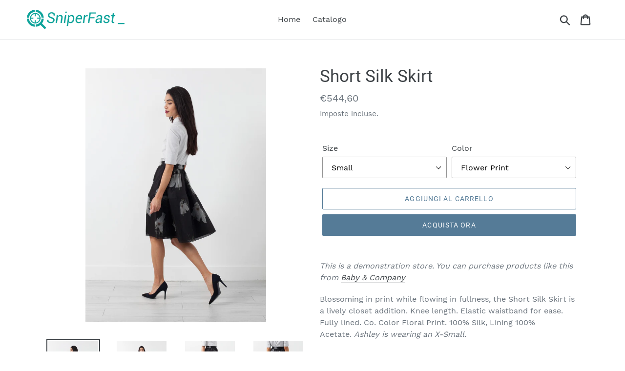

--- FILE ---
content_type: text/html; charset=utf-8
request_url: https://demo-sfy.sniperfast.com/products/short-silk-skirt-in-flower-print
body_size: 17534
content:
<!doctype html>
<html class="no-js" lang="it">
<head>
  <meta charset="utf-8">
  <meta http-equiv="X-UA-Compatible" content="IE=edge,chrome=1">
  <meta name="viewport" content="width=device-width,initial-scale=1">
  <meta name="theme-color" content="#557b97">
  <link rel="canonical" href="https://demo-sfy.sniperfast.com/products/short-silk-skirt-in-flower-print"><title>Short Silk Skirt
&ndash; Demo SniperFast</title><meta name="description" content="This is a demonstration store. You can purchase products like this from Baby &amp;amp; CompanyBlossoming in print while flowing in fullness, the Short Silk Skirt is a lively closet addition. Knee length. Elastic waistband for ease. Fully lined. Co. Color Floral Print. 100% Silk, Lining 100% Acetate. Ashley is wearing an X-"><!-- /snippets/social-meta-tags.liquid -->




<meta property="og:site_name" content="Demo SniperFast">
<meta property="og:url" content="https://demo-sfy.sniperfast.com/products/short-silk-skirt-in-flower-print">
<meta property="og:title" content="Short Silk Skirt">
<meta property="og:type" content="product">
<meta property="og:description" content="This is a demonstration store. You can purchase products like this from Baby &amp;amp; CompanyBlossoming in print while flowing in fullness, the Short Silk Skirt is a lively closet addition. Knee length. Elastic waistband for ease. Fully lined. Co. Color Floral Print. 100% Silk, Lining 100% Acetate. Ashley is wearing an X-">

  <meta property="og:price:amount" content="544,60">
  <meta property="og:price:currency" content="EUR">

<meta property="og:image" content="http://demo-sfy.sniperfast.com/cdn/shop/products/2015-02-26_Ashley_Look_28_20557_7170_1200x1200.jpg?v=1575455268"><meta property="og:image" content="http://demo-sfy.sniperfast.com/cdn/shop/products/2015-02-26_Ashley_Look_28_20557_7166_1200x1200.jpg?v=1575455268"><meta property="og:image" content="http://demo-sfy.sniperfast.com/cdn/shop/products/2015-02-26_Ashley_Look_28_20557_7173_1200x1200.jpg?v=1575455268">
<meta property="og:image:secure_url" content="https://demo-sfy.sniperfast.com/cdn/shop/products/2015-02-26_Ashley_Look_28_20557_7170_1200x1200.jpg?v=1575455268"><meta property="og:image:secure_url" content="https://demo-sfy.sniperfast.com/cdn/shop/products/2015-02-26_Ashley_Look_28_20557_7166_1200x1200.jpg?v=1575455268"><meta property="og:image:secure_url" content="https://demo-sfy.sniperfast.com/cdn/shop/products/2015-02-26_Ashley_Look_28_20557_7173_1200x1200.jpg?v=1575455268">


<meta name="twitter:card" content="summary_large_image">
<meta name="twitter:title" content="Short Silk Skirt">
<meta name="twitter:description" content="This is a demonstration store. You can purchase products like this from Baby &amp;amp; CompanyBlossoming in print while flowing in fullness, the Short Silk Skirt is a lively closet addition. Knee length. Elastic waistband for ease. Fully lined. Co. Color Floral Print. 100% Silk, Lining 100% Acetate. Ashley is wearing an X-">


  <link href="//demo-sfy.sniperfast.com/cdn/shop/t/1/assets/theme.scss.css?v=92923299856972741891748076927" rel="stylesheet" type="text/css" media="all" />

  <script>
    var theme = {
      strings: {
        addToCart: "Aggiungi al carrello",
        soldOut: "Esaurito",
        unavailable: "Non disponibile",
        regularPrice: "Prezzo di listino",
        sale: "In Offerta",
        showMore: "Mostra di più",
        showLess: "Mostra di meno",
        addressError: "Errore durante la ricerca dell\u0026#39;indirizzo",
        addressNoResults: "La ricerca non ha prodotto alcun risultato per quell’indirizzo",
        addressQueryLimit: "Hai superato il limite di utilizzo dell'API di Google. Considera l’aggiornamento a un \u003ca href=\"https:\/\/developers.google.com\/maps\/premium\/usage-limits\"\u003ePiano Premium\u003c\/a\u003e.",
        authError: "Si è verificato un problema di autenticazione con il tuo account di Google Maps.",
        newWindow: "Apre in una nuova finestra.",
        external: "Apre un sito esterno.",
        newWindowExternal: "Apre un sito esterno in una nuova finestra.",
        quantityMinimumMessage: "La quantità deve essere 1 o più"
      },
      moneyFormat: "€{{amount_with_comma_separator}}"
    }

    document.documentElement.className = document.documentElement.className.replace('no-js', 'js');
  </script><script src="//demo-sfy.sniperfast.com/cdn/shop/t/1/assets/lazysizes.js?v=94224023136283657951560250725" async="async"></script>
  <script src="//demo-sfy.sniperfast.com/cdn/shop/t/1/assets/vendor.js?v=12001839194546984181560250726" defer="defer"></script>
  <script src="//demo-sfy.sniperfast.com/cdn/shop/t/1/assets/theme.js?v=99281006232150938161639412894" defer="defer"></script>

  <script>window.performance && window.performance.mark && window.performance.mark('shopify.content_for_header.start');</script><meta id="shopify-digital-wallet" name="shopify-digital-wallet" content="/24826904610/digital_wallets/dialog">
<link rel="alternate" type="application/json+oembed" href="https://demo-sfy.sniperfast.com/products/short-silk-skirt-in-flower-print.oembed">
<script async="async" src="/checkouts/internal/preloads.js?locale=it-SM"></script>
<script id="shopify-features" type="application/json">{"accessToken":"ce614ca3dcc40c410e1f85db647570e7","betas":["rich-media-storefront-analytics"],"domain":"demo-sfy.sniperfast.com","predictiveSearch":true,"shopId":24826904610,"locale":"it"}</script>
<script>var Shopify = Shopify || {};
Shopify.shop = "demo-sniperfast.myshopify.com";
Shopify.locale = "it";
Shopify.currency = {"active":"EUR","rate":"1.0"};
Shopify.country = "SM";
Shopify.theme = {"name":"Debut","id":73616261154,"schema_name":"Debut","schema_version":"12.0.0","theme_store_id":796,"role":"main"};
Shopify.theme.handle = "null";
Shopify.theme.style = {"id":null,"handle":null};
Shopify.cdnHost = "demo-sfy.sniperfast.com/cdn";
Shopify.routes = Shopify.routes || {};
Shopify.routes.root = "/";</script>
<script type="module">!function(o){(o.Shopify=o.Shopify||{}).modules=!0}(window);</script>
<script>!function(o){function n(){var o=[];function n(){o.push(Array.prototype.slice.apply(arguments))}return n.q=o,n}var t=o.Shopify=o.Shopify||{};t.loadFeatures=n(),t.autoloadFeatures=n()}(window);</script>
<script id="shop-js-analytics" type="application/json">{"pageType":"product"}</script>
<script defer="defer" async type="module" src="//demo-sfy.sniperfast.com/cdn/shopifycloud/shop-js/modules/v2/client.init-shop-cart-sync_9_7-kM0p.it.esm.js"></script>
<script defer="defer" async type="module" src="//demo-sfy.sniperfast.com/cdn/shopifycloud/shop-js/modules/v2/chunk.common_DlvccoFA.esm.js"></script>
<script type="module">
  await import("//demo-sfy.sniperfast.com/cdn/shopifycloud/shop-js/modules/v2/client.init-shop-cart-sync_9_7-kM0p.it.esm.js");
await import("//demo-sfy.sniperfast.com/cdn/shopifycloud/shop-js/modules/v2/chunk.common_DlvccoFA.esm.js");

  window.Shopify.SignInWithShop?.initShopCartSync?.({"fedCMEnabled":true,"windoidEnabled":true});

</script>
<script>(function() {
  var isLoaded = false;
  function asyncLoad() {
    if (isLoaded) return;
    isLoaded = true;
    var urls = ["\/\/cdn.shopify.com\/proxy\/07cb30d99888cbf7e216dedfe8250572fa418926476d28966052bb8811c0eb8f\/cdn.sniperfast.com\/v2\/jsv\/loader.js?config=custom\/demosfysniperfastcom\/sniperfast.data.js\u0026shop=demo-sniperfast.myshopify.com\u0026sp-cache-control=cHVibGljLCBtYXgtYWdlPTkwMA","https:\/\/cdn.sniperfast.com\/v2\/jsv\/loader.js?config=custom\/demosfysniperfastcom\/sniperfast.data.js\u0026shop=demo-sniperfast.myshopify.com"];
    for (var i = 0; i < urls.length; i++) {
      var s = document.createElement('script');
      s.type = 'text/javascript';
      s.async = true;
      s.src = urls[i];
      var x = document.getElementsByTagName('script')[0];
      x.parentNode.insertBefore(s, x);
    }
  };
  if(window.attachEvent) {
    window.attachEvent('onload', asyncLoad);
  } else {
    window.addEventListener('load', asyncLoad, false);
  }
})();</script>
<script id="__st">var __st={"a":24826904610,"offset":0,"reqid":"a3278a19-4b46-49a1-8c50-4b71f0e1307f-1766550935","pageurl":"demo-sfy.sniperfast.com\/products\/short-silk-skirt-in-flower-print","u":"4273e52160cd","p":"product","rtyp":"product","rid":4308935606306};</script>
<script>window.ShopifyPaypalV4VisibilityTracking = true;</script>
<script id="captcha-bootstrap">!function(){'use strict';const t='contact',e='account',n='new_comment',o=[[t,t],['blogs',n],['comments',n],[t,'customer']],c=[[e,'customer_login'],[e,'guest_login'],[e,'recover_customer_password'],[e,'create_customer']],r=t=>t.map((([t,e])=>`form[action*='/${t}']:not([data-nocaptcha='true']) input[name='form_type'][value='${e}']`)).join(','),a=t=>()=>t?[...document.querySelectorAll(t)].map((t=>t.form)):[];function s(){const t=[...o],e=r(t);return a(e)}const i='password',u='form_key',d=['recaptcha-v3-token','g-recaptcha-response','h-captcha-response',i],f=()=>{try{return window.sessionStorage}catch{return}},m='__shopify_v',_=t=>t.elements[u];function p(t,e,n=!1){try{const o=window.sessionStorage,c=JSON.parse(o.getItem(e)),{data:r}=function(t){const{data:e,action:n}=t;return t[m]||n?{data:e,action:n}:{data:t,action:n}}(c);for(const[e,n]of Object.entries(r))t.elements[e]&&(t.elements[e].value=n);n&&o.removeItem(e)}catch(o){console.error('form repopulation failed',{error:o})}}const l='form_type',E='cptcha';function T(t){t.dataset[E]=!0}const w=window,h=w.document,L='Shopify',v='ce_forms',y='captcha';let A=!1;((t,e)=>{const n=(g='f06e6c50-85a8-45c8-87d0-21a2b65856fe',I='https://cdn.shopify.com/shopifycloud/storefront-forms-hcaptcha/ce_storefront_forms_captcha_hcaptcha.v1.5.2.iife.js',D={infoText:'Protetto da hCaptcha',privacyText:'Privacy',termsText:'Termini'},(t,e,n)=>{const o=w[L][v],c=o.bindForm;if(c)return c(t,g,e,D).then(n);var r;o.q.push([[t,g,e,D],n]),r=I,A||(h.body.append(Object.assign(h.createElement('script'),{id:'captcha-provider',async:!0,src:r})),A=!0)});var g,I,D;w[L]=w[L]||{},w[L][v]=w[L][v]||{},w[L][v].q=[],w[L][y]=w[L][y]||{},w[L][y].protect=function(t,e){n(t,void 0,e),T(t)},Object.freeze(w[L][y]),function(t,e,n,w,h,L){const[v,y,A,g]=function(t,e,n){const i=e?o:[],u=t?c:[],d=[...i,...u],f=r(d),m=r(i),_=r(d.filter((([t,e])=>n.includes(e))));return[a(f),a(m),a(_),s()]}(w,h,L),I=t=>{const e=t.target;return e instanceof HTMLFormElement?e:e&&e.form},D=t=>v().includes(t);t.addEventListener('submit',(t=>{const e=I(t);if(!e)return;const n=D(e)&&!e.dataset.hcaptchaBound&&!e.dataset.recaptchaBound,o=_(e),c=g().includes(e)&&(!o||!o.value);(n||c)&&t.preventDefault(),c&&!n&&(function(t){try{if(!f())return;!function(t){const e=f();if(!e)return;const n=_(t);if(!n)return;const o=n.value;o&&e.removeItem(o)}(t);const e=Array.from(Array(32),(()=>Math.random().toString(36)[2])).join('');!function(t,e){_(t)||t.append(Object.assign(document.createElement('input'),{type:'hidden',name:u})),t.elements[u].value=e}(t,e),function(t,e){const n=f();if(!n)return;const o=[...t.querySelectorAll(`input[type='${i}']`)].map((({name:t})=>t)),c=[...d,...o],r={};for(const[a,s]of new FormData(t).entries())c.includes(a)||(r[a]=s);n.setItem(e,JSON.stringify({[m]:1,action:t.action,data:r}))}(t,e)}catch(e){console.error('failed to persist form',e)}}(e),e.submit())}));const S=(t,e)=>{t&&!t.dataset[E]&&(n(t,e.some((e=>e===t))),T(t))};for(const o of['focusin','change'])t.addEventListener(o,(t=>{const e=I(t);D(e)&&S(e,y())}));const B=e.get('form_key'),M=e.get(l),P=B&&M;t.addEventListener('DOMContentLoaded',(()=>{const t=y();if(P)for(const e of t)e.elements[l].value===M&&p(e,B);[...new Set([...A(),...v().filter((t=>'true'===t.dataset.shopifyCaptcha))])].forEach((e=>S(e,t)))}))}(h,new URLSearchParams(w.location.search),n,t,e,['guest_login'])})(!0,!0)}();</script>
<script integrity="sha256-4kQ18oKyAcykRKYeNunJcIwy7WH5gtpwJnB7kiuLZ1E=" data-source-attribution="shopify.loadfeatures" defer="defer" src="//demo-sfy.sniperfast.com/cdn/shopifycloud/storefront/assets/storefront/load_feature-a0a9edcb.js" crossorigin="anonymous"></script>
<script data-source-attribution="shopify.dynamic_checkout.dynamic.init">var Shopify=Shopify||{};Shopify.PaymentButton=Shopify.PaymentButton||{isStorefrontPortableWallets:!0,init:function(){window.Shopify.PaymentButton.init=function(){};var t=document.createElement("script");t.src="https://demo-sfy.sniperfast.com/cdn/shopifycloud/portable-wallets/latest/portable-wallets.it.js",t.type="module",document.head.appendChild(t)}};
</script>
<script data-source-attribution="shopify.dynamic_checkout.buyer_consent">
  function portableWalletsHideBuyerConsent(e){var t=document.getElementById("shopify-buyer-consent"),n=document.getElementById("shopify-subscription-policy-button");t&&n&&(t.classList.add("hidden"),t.setAttribute("aria-hidden","true"),n.removeEventListener("click",e))}function portableWalletsShowBuyerConsent(e){var t=document.getElementById("shopify-buyer-consent"),n=document.getElementById("shopify-subscription-policy-button");t&&n&&(t.classList.remove("hidden"),t.removeAttribute("aria-hidden"),n.addEventListener("click",e))}window.Shopify?.PaymentButton&&(window.Shopify.PaymentButton.hideBuyerConsent=portableWalletsHideBuyerConsent,window.Shopify.PaymentButton.showBuyerConsent=portableWalletsShowBuyerConsent);
</script>
<script>
  function portableWalletsCleanup(e){e&&e.src&&console.error("Failed to load portable wallets script "+e.src);var t=document.querySelectorAll("shopify-accelerated-checkout .shopify-payment-button__skeleton, shopify-accelerated-checkout-cart .wallet-cart-button__skeleton"),e=document.getElementById("shopify-buyer-consent");for(let e=0;e<t.length;e++)t[e].remove();e&&e.remove()}function portableWalletsNotLoadedAsModule(e){e instanceof ErrorEvent&&"string"==typeof e.message&&e.message.includes("import.meta")&&"string"==typeof e.filename&&e.filename.includes("portable-wallets")&&(window.removeEventListener("error",portableWalletsNotLoadedAsModule),window.Shopify.PaymentButton.failedToLoad=e,"loading"===document.readyState?document.addEventListener("DOMContentLoaded",window.Shopify.PaymentButton.init):window.Shopify.PaymentButton.init())}window.addEventListener("error",portableWalletsNotLoadedAsModule);
</script>

<script type="module" src="https://demo-sfy.sniperfast.com/cdn/shopifycloud/portable-wallets/latest/portable-wallets.it.js" onError="portableWalletsCleanup(this)" crossorigin="anonymous"></script>
<script nomodule>
  document.addEventListener("DOMContentLoaded", portableWalletsCleanup);
</script>

<link id="shopify-accelerated-checkout-styles" rel="stylesheet" media="screen" href="https://demo-sfy.sniperfast.com/cdn/shopifycloud/portable-wallets/latest/accelerated-checkout.css" crossorigin="anonymous">
<style id="shopify-accelerated-checkout-cart">
        #shopify-buyer-consent {
  margin-top: 1em;
  display: inline-block;
  width: 100%;
}

#shopify-buyer-consent.hidden {
  display: none;
}

#shopify-subscription-policy-button {
  background: none;
  border: none;
  padding: 0;
  text-decoration: underline;
  font-size: inherit;
  cursor: pointer;
}

#shopify-subscription-policy-button::before {
  box-shadow: none;
}

      </style>

<script>window.performance && window.performance.mark && window.performance.mark('shopify.content_for_header.end');</script>
<link href="https://monorail-edge.shopifysvc.com" rel="dns-prefetch">
<script>(function(){if ("sendBeacon" in navigator && "performance" in window) {try {var session_token_from_headers = performance.getEntriesByType('navigation')[0].serverTiming.find(x => x.name == '_s').description;} catch {var session_token_from_headers = undefined;}var session_cookie_matches = document.cookie.match(/_shopify_s=([^;]*)/);var session_token_from_cookie = session_cookie_matches && session_cookie_matches.length === 2 ? session_cookie_matches[1] : "";var session_token = session_token_from_headers || session_token_from_cookie || "";function handle_abandonment_event(e) {var entries = performance.getEntries().filter(function(entry) {return /monorail-edge.shopifysvc.com/.test(entry.name);});if (!window.abandonment_tracked && entries.length === 0) {window.abandonment_tracked = true;var currentMs = Date.now();var navigation_start = performance.timing.navigationStart;var payload = {shop_id: 24826904610,url: window.location.href,navigation_start,duration: currentMs - navigation_start,session_token,page_type: "product"};window.navigator.sendBeacon("https://monorail-edge.shopifysvc.com/v1/produce", JSON.stringify({schema_id: "online_store_buyer_site_abandonment/1.1",payload: payload,metadata: {event_created_at_ms: currentMs,event_sent_at_ms: currentMs}}));}}window.addEventListener('pagehide', handle_abandonment_event);}}());</script>
<script id="web-pixels-manager-setup">(function e(e,d,r,n,o){if(void 0===o&&(o={}),!Boolean(null===(a=null===(i=window.Shopify)||void 0===i?void 0:i.analytics)||void 0===a?void 0:a.replayQueue)){var i,a;window.Shopify=window.Shopify||{};var t=window.Shopify;t.analytics=t.analytics||{};var s=t.analytics;s.replayQueue=[],s.publish=function(e,d,r){return s.replayQueue.push([e,d,r]),!0};try{self.performance.mark("wpm:start")}catch(e){}var l=function(){var e={modern:/Edge?\/(1{2}[4-9]|1[2-9]\d|[2-9]\d{2}|\d{4,})\.\d+(\.\d+|)|Firefox\/(1{2}[4-9]|1[2-9]\d|[2-9]\d{2}|\d{4,})\.\d+(\.\d+|)|Chrom(ium|e)\/(9{2}|\d{3,})\.\d+(\.\d+|)|(Maci|X1{2}).+ Version\/(15\.\d+|(1[6-9]|[2-9]\d|\d{3,})\.\d+)([,.]\d+|)( \(\w+\)|)( Mobile\/\w+|) Safari\/|Chrome.+OPR\/(9{2}|\d{3,})\.\d+\.\d+|(CPU[ +]OS|iPhone[ +]OS|CPU[ +]iPhone|CPU IPhone OS|CPU iPad OS)[ +]+(15[._]\d+|(1[6-9]|[2-9]\d|\d{3,})[._]\d+)([._]\d+|)|Android:?[ /-](13[3-9]|1[4-9]\d|[2-9]\d{2}|\d{4,})(\.\d+|)(\.\d+|)|Android.+Firefox\/(13[5-9]|1[4-9]\d|[2-9]\d{2}|\d{4,})\.\d+(\.\d+|)|Android.+Chrom(ium|e)\/(13[3-9]|1[4-9]\d|[2-9]\d{2}|\d{4,})\.\d+(\.\d+|)|SamsungBrowser\/([2-9]\d|\d{3,})\.\d+/,legacy:/Edge?\/(1[6-9]|[2-9]\d|\d{3,})\.\d+(\.\d+|)|Firefox\/(5[4-9]|[6-9]\d|\d{3,})\.\d+(\.\d+|)|Chrom(ium|e)\/(5[1-9]|[6-9]\d|\d{3,})\.\d+(\.\d+|)([\d.]+$|.*Safari\/(?![\d.]+ Edge\/[\d.]+$))|(Maci|X1{2}).+ Version\/(10\.\d+|(1[1-9]|[2-9]\d|\d{3,})\.\d+)([,.]\d+|)( \(\w+\)|)( Mobile\/\w+|) Safari\/|Chrome.+OPR\/(3[89]|[4-9]\d|\d{3,})\.\d+\.\d+|(CPU[ +]OS|iPhone[ +]OS|CPU[ +]iPhone|CPU IPhone OS|CPU iPad OS)[ +]+(10[._]\d+|(1[1-9]|[2-9]\d|\d{3,})[._]\d+)([._]\d+|)|Android:?[ /-](13[3-9]|1[4-9]\d|[2-9]\d{2}|\d{4,})(\.\d+|)(\.\d+|)|Mobile Safari.+OPR\/([89]\d|\d{3,})\.\d+\.\d+|Android.+Firefox\/(13[5-9]|1[4-9]\d|[2-9]\d{2}|\d{4,})\.\d+(\.\d+|)|Android.+Chrom(ium|e)\/(13[3-9]|1[4-9]\d|[2-9]\d{2}|\d{4,})\.\d+(\.\d+|)|Android.+(UC? ?Browser|UCWEB|U3)[ /]?(15\.([5-9]|\d{2,})|(1[6-9]|[2-9]\d|\d{3,})\.\d+)\.\d+|SamsungBrowser\/(5\.\d+|([6-9]|\d{2,})\.\d+)|Android.+MQ{2}Browser\/(14(\.(9|\d{2,})|)|(1[5-9]|[2-9]\d|\d{3,})(\.\d+|))(\.\d+|)|K[Aa][Ii]OS\/(3\.\d+|([4-9]|\d{2,})\.\d+)(\.\d+|)/},d=e.modern,r=e.legacy,n=navigator.userAgent;return n.match(d)?"modern":n.match(r)?"legacy":"unknown"}(),u="modern"===l?"modern":"legacy",c=(null!=n?n:{modern:"",legacy:""})[u],f=function(e){return[e.baseUrl,"/wpm","/b",e.hashVersion,"modern"===e.buildTarget?"m":"l",".js"].join("")}({baseUrl:d,hashVersion:r,buildTarget:u}),m=function(e){var d=e.version,r=e.bundleTarget,n=e.surface,o=e.pageUrl,i=e.monorailEndpoint;return{emit:function(e){var a=e.status,t=e.errorMsg,s=(new Date).getTime(),l=JSON.stringify({metadata:{event_sent_at_ms:s},events:[{schema_id:"web_pixels_manager_load/3.1",payload:{version:d,bundle_target:r,page_url:o,status:a,surface:n,error_msg:t},metadata:{event_created_at_ms:s}}]});if(!i)return console&&console.warn&&console.warn("[Web Pixels Manager] No Monorail endpoint provided, skipping logging."),!1;try{return self.navigator.sendBeacon.bind(self.navigator)(i,l)}catch(e){}var u=new XMLHttpRequest;try{return u.open("POST",i,!0),u.setRequestHeader("Content-Type","text/plain"),u.send(l),!0}catch(e){return console&&console.warn&&console.warn("[Web Pixels Manager] Got an unhandled error while logging to Monorail."),!1}}}}({version:r,bundleTarget:l,surface:e.surface,pageUrl:self.location.href,monorailEndpoint:e.monorailEndpoint});try{o.browserTarget=l,function(e){var d=e.src,r=e.async,n=void 0===r||r,o=e.onload,i=e.onerror,a=e.sri,t=e.scriptDataAttributes,s=void 0===t?{}:t,l=document.createElement("script"),u=document.querySelector("head"),c=document.querySelector("body");if(l.async=n,l.src=d,a&&(l.integrity=a,l.crossOrigin="anonymous"),s)for(var f in s)if(Object.prototype.hasOwnProperty.call(s,f))try{l.dataset[f]=s[f]}catch(e){}if(o&&l.addEventListener("load",o),i&&l.addEventListener("error",i),u)u.appendChild(l);else{if(!c)throw new Error("Did not find a head or body element to append the script");c.appendChild(l)}}({src:f,async:!0,onload:function(){if(!function(){var e,d;return Boolean(null===(d=null===(e=window.Shopify)||void 0===e?void 0:e.analytics)||void 0===d?void 0:d.initialized)}()){var d=window.webPixelsManager.init(e)||void 0;if(d){var r=window.Shopify.analytics;r.replayQueue.forEach((function(e){var r=e[0],n=e[1],o=e[2];d.publishCustomEvent(r,n,o)})),r.replayQueue=[],r.publish=d.publishCustomEvent,r.visitor=d.visitor,r.initialized=!0}}},onerror:function(){return m.emit({status:"failed",errorMsg:"".concat(f," has failed to load")})},sri:function(e){var d=/^sha384-[A-Za-z0-9+/=]+$/;return"string"==typeof e&&d.test(e)}(c)?c:"",scriptDataAttributes:o}),m.emit({status:"loading"})}catch(e){m.emit({status:"failed",errorMsg:(null==e?void 0:e.message)||"Unknown error"})}}})({shopId: 24826904610,storefrontBaseUrl: "https://demo-sfy.sniperfast.com",extensionsBaseUrl: "https://extensions.shopifycdn.com/cdn/shopifycloud/web-pixels-manager",monorailEndpoint: "https://monorail-edge.shopifysvc.com/unstable/produce_batch",surface: "storefront-renderer",enabledBetaFlags: ["2dca8a86","a0d5f9d2"],webPixelsConfigList: [{"id":"shopify-app-pixel","configuration":"{}","eventPayloadVersion":"v1","runtimeContext":"STRICT","scriptVersion":"0450","apiClientId":"shopify-pixel","type":"APP","privacyPurposes":["ANALYTICS","MARKETING"]},{"id":"shopify-custom-pixel","eventPayloadVersion":"v1","runtimeContext":"LAX","scriptVersion":"0450","apiClientId":"shopify-pixel","type":"CUSTOM","privacyPurposes":["ANALYTICS","MARKETING"]}],isMerchantRequest: false,initData: {"shop":{"name":"Demo SniperFast","paymentSettings":{"currencyCode":"EUR"},"myshopifyDomain":"demo-sniperfast.myshopify.com","countryCode":"SM","storefrontUrl":"https:\/\/demo-sfy.sniperfast.com"},"customer":null,"cart":null,"checkout":null,"productVariants":[{"price":{"amount":544.6,"currencyCode":"EUR"},"product":{"title":"Short Silk Skirt","vendor":"Co","id":"4308935606306","untranslatedTitle":"Short Silk Skirt","url":"\/products\/short-silk-skirt-in-flower-print","type":"women's skirts"},"id":"30990875623458","image":{"src":"\/\/demo-sfy.sniperfast.com\/cdn\/shop\/products\/2015-02-26_Ashley_Look_28_20557_7170.jpg?v=1575455268"},"sku":"20585","title":"X-Small \/ Flower Print","untranslatedTitle":"X-Small \/ Flower Print"},{"price":{"amount":544.6,"currencyCode":"EUR"},"product":{"title":"Short Silk Skirt","vendor":"Co","id":"4308935606306","untranslatedTitle":"Short Silk Skirt","url":"\/products\/short-silk-skirt-in-flower-print","type":"women's skirts"},"id":"30990875656226","image":{"src":"\/\/demo-sfy.sniperfast.com\/cdn\/shop\/products\/2015-02-26_Ashley_Look_28_20557_7170.jpg?v=1575455268"},"sku":"20586","title":"Small \/ Flower Print","untranslatedTitle":"Small \/ Flower Print"},{"price":{"amount":544.6,"currencyCode":"EUR"},"product":{"title":"Short Silk Skirt","vendor":"Co","id":"4308935606306","untranslatedTitle":"Short Silk Skirt","url":"\/products\/short-silk-skirt-in-flower-print","type":"women's skirts"},"id":"30990875688994","image":{"src":"\/\/demo-sfy.sniperfast.com\/cdn\/shop\/products\/2015-02-26_Ashley_Look_28_20557_7170.jpg?v=1575455268"},"sku":"20587","title":"Medium \/ Flower Print","untranslatedTitle":"Medium \/ Flower Print"}],"purchasingCompany":null},},"https://demo-sfy.sniperfast.com/cdn","da62cc92w68dfea28pcf9825a4m392e00d0",{"modern":"","legacy":""},{"shopId":"24826904610","storefrontBaseUrl":"https:\/\/demo-sfy.sniperfast.com","extensionBaseUrl":"https:\/\/extensions.shopifycdn.com\/cdn\/shopifycloud\/web-pixels-manager","surface":"storefront-renderer","enabledBetaFlags":"[\"2dca8a86\", \"a0d5f9d2\"]","isMerchantRequest":"false","hashVersion":"da62cc92w68dfea28pcf9825a4m392e00d0","publish":"custom","events":"[[\"page_viewed\",{}],[\"product_viewed\",{\"productVariant\":{\"price\":{\"amount\":544.6,\"currencyCode\":\"EUR\"},\"product\":{\"title\":\"Short Silk Skirt\",\"vendor\":\"Co\",\"id\":\"4308935606306\",\"untranslatedTitle\":\"Short Silk Skirt\",\"url\":\"\/products\/short-silk-skirt-in-flower-print\",\"type\":\"women's skirts\"},\"id\":\"30990875656226\",\"image\":{\"src\":\"\/\/demo-sfy.sniperfast.com\/cdn\/shop\/products\/2015-02-26_Ashley_Look_28_20557_7170.jpg?v=1575455268\"},\"sku\":\"20586\",\"title\":\"Small \/ Flower Print\",\"untranslatedTitle\":\"Small \/ Flower Print\"}}]]"});</script><script>
  window.ShopifyAnalytics = window.ShopifyAnalytics || {};
  window.ShopifyAnalytics.meta = window.ShopifyAnalytics.meta || {};
  window.ShopifyAnalytics.meta.currency = 'EUR';
  var meta = {"product":{"id":4308935606306,"gid":"gid:\/\/shopify\/Product\/4308935606306","vendor":"Co","type":"women's skirts","handle":"short-silk-skirt-in-flower-print","variants":[{"id":30990875623458,"price":54460,"name":"Short Silk Skirt - X-Small \/ Flower Print","public_title":"X-Small \/ Flower Print","sku":"20585"},{"id":30990875656226,"price":54460,"name":"Short Silk Skirt - Small \/ Flower Print","public_title":"Small \/ Flower Print","sku":"20586"},{"id":30990875688994,"price":54460,"name":"Short Silk Skirt - Medium \/ Flower Print","public_title":"Medium \/ Flower Print","sku":"20587"}],"remote":false},"page":{"pageType":"product","resourceType":"product","resourceId":4308935606306,"requestId":"a3278a19-4b46-49a1-8c50-4b71f0e1307f-1766550935"}};
  for (var attr in meta) {
    window.ShopifyAnalytics.meta[attr] = meta[attr];
  }
</script>
<script class="analytics">
  (function () {
    var customDocumentWrite = function(content) {
      var jquery = null;

      if (window.jQuery) {
        jquery = window.jQuery;
      } else if (window.Checkout && window.Checkout.$) {
        jquery = window.Checkout.$;
      }

      if (jquery) {
        jquery('body').append(content);
      }
    };

    var hasLoggedConversion = function(token) {
      if (token) {
        return document.cookie.indexOf('loggedConversion=' + token) !== -1;
      }
      return false;
    }

    var setCookieIfConversion = function(token) {
      if (token) {
        var twoMonthsFromNow = new Date(Date.now());
        twoMonthsFromNow.setMonth(twoMonthsFromNow.getMonth() + 2);

        document.cookie = 'loggedConversion=' + token + '; expires=' + twoMonthsFromNow;
      }
    }

    var trekkie = window.ShopifyAnalytics.lib = window.trekkie = window.trekkie || [];
    if (trekkie.integrations) {
      return;
    }
    trekkie.methods = [
      'identify',
      'page',
      'ready',
      'track',
      'trackForm',
      'trackLink'
    ];
    trekkie.factory = function(method) {
      return function() {
        var args = Array.prototype.slice.call(arguments);
        args.unshift(method);
        trekkie.push(args);
        return trekkie;
      };
    };
    for (var i = 0; i < trekkie.methods.length; i++) {
      var key = trekkie.methods[i];
      trekkie[key] = trekkie.factory(key);
    }
    trekkie.load = function(config) {
      trekkie.config = config || {};
      trekkie.config.initialDocumentCookie = document.cookie;
      var first = document.getElementsByTagName('script')[0];
      var script = document.createElement('script');
      script.type = 'text/javascript';
      script.onerror = function(e) {
        var scriptFallback = document.createElement('script');
        scriptFallback.type = 'text/javascript';
        scriptFallback.onerror = function(error) {
                var Monorail = {
      produce: function produce(monorailDomain, schemaId, payload) {
        var currentMs = new Date().getTime();
        var event = {
          schema_id: schemaId,
          payload: payload,
          metadata: {
            event_created_at_ms: currentMs,
            event_sent_at_ms: currentMs
          }
        };
        return Monorail.sendRequest("https://" + monorailDomain + "/v1/produce", JSON.stringify(event));
      },
      sendRequest: function sendRequest(endpointUrl, payload) {
        // Try the sendBeacon API
        if (window && window.navigator && typeof window.navigator.sendBeacon === 'function' && typeof window.Blob === 'function' && !Monorail.isIos12()) {
          var blobData = new window.Blob([payload], {
            type: 'text/plain'
          });

          if (window.navigator.sendBeacon(endpointUrl, blobData)) {
            return true;
          } // sendBeacon was not successful

        } // XHR beacon

        var xhr = new XMLHttpRequest();

        try {
          xhr.open('POST', endpointUrl);
          xhr.setRequestHeader('Content-Type', 'text/plain');
          xhr.send(payload);
        } catch (e) {
          console.log(e);
        }

        return false;
      },
      isIos12: function isIos12() {
        return window.navigator.userAgent.lastIndexOf('iPhone; CPU iPhone OS 12_') !== -1 || window.navigator.userAgent.lastIndexOf('iPad; CPU OS 12_') !== -1;
      }
    };
    Monorail.produce('monorail-edge.shopifysvc.com',
      'trekkie_storefront_load_errors/1.1',
      {shop_id: 24826904610,
      theme_id: 73616261154,
      app_name: "storefront",
      context_url: window.location.href,
      source_url: "//demo-sfy.sniperfast.com/cdn/s/trekkie.storefront.8f32c7f0b513e73f3235c26245676203e1209161.min.js"});

        };
        scriptFallback.async = true;
        scriptFallback.src = '//demo-sfy.sniperfast.com/cdn/s/trekkie.storefront.8f32c7f0b513e73f3235c26245676203e1209161.min.js';
        first.parentNode.insertBefore(scriptFallback, first);
      };
      script.async = true;
      script.src = '//demo-sfy.sniperfast.com/cdn/s/trekkie.storefront.8f32c7f0b513e73f3235c26245676203e1209161.min.js';
      first.parentNode.insertBefore(script, first);
    };
    trekkie.load(
      {"Trekkie":{"appName":"storefront","development":false,"defaultAttributes":{"shopId":24826904610,"isMerchantRequest":null,"themeId":73616261154,"themeCityHash":"13567513341021701366","contentLanguage":"it","currency":"EUR","eventMetadataId":"feb40860-5493-4d1f-92e8-cc15551e93d7"},"isServerSideCookieWritingEnabled":true,"monorailRegion":"shop_domain","enabledBetaFlags":["65f19447"]},"Session Attribution":{},"S2S":{"facebookCapiEnabled":false,"source":"trekkie-storefront-renderer","apiClientId":580111}}
    );

    var loaded = false;
    trekkie.ready(function() {
      if (loaded) return;
      loaded = true;

      window.ShopifyAnalytics.lib = window.trekkie;

      var originalDocumentWrite = document.write;
      document.write = customDocumentWrite;
      try { window.ShopifyAnalytics.merchantGoogleAnalytics.call(this); } catch(error) {};
      document.write = originalDocumentWrite;

      window.ShopifyAnalytics.lib.page(null,{"pageType":"product","resourceType":"product","resourceId":4308935606306,"requestId":"a3278a19-4b46-49a1-8c50-4b71f0e1307f-1766550935","shopifyEmitted":true});

      var match = window.location.pathname.match(/checkouts\/(.+)\/(thank_you|post_purchase)/)
      var token = match? match[1]: undefined;
      if (!hasLoggedConversion(token)) {
        setCookieIfConversion(token);
        window.ShopifyAnalytics.lib.track("Viewed Product",{"currency":"EUR","variantId":30990875623458,"productId":4308935606306,"productGid":"gid:\/\/shopify\/Product\/4308935606306","name":"Short Silk Skirt - X-Small \/ Flower Print","price":"544.60","sku":"20585","brand":"Co","variant":"X-Small \/ Flower Print","category":"women's skirts","nonInteraction":true,"remote":false},undefined,undefined,{"shopifyEmitted":true});
      window.ShopifyAnalytics.lib.track("monorail:\/\/trekkie_storefront_viewed_product\/1.1",{"currency":"EUR","variantId":30990875623458,"productId":4308935606306,"productGid":"gid:\/\/shopify\/Product\/4308935606306","name":"Short Silk Skirt - X-Small \/ Flower Print","price":"544.60","sku":"20585","brand":"Co","variant":"X-Small \/ Flower Print","category":"women's skirts","nonInteraction":true,"remote":false,"referer":"https:\/\/demo-sfy.sniperfast.com\/products\/short-silk-skirt-in-flower-print"});
      }
    });


        var eventsListenerScript = document.createElement('script');
        eventsListenerScript.async = true;
        eventsListenerScript.src = "//demo-sfy.sniperfast.com/cdn/shopifycloud/storefront/assets/shop_events_listener-3da45d37.js";
        document.getElementsByTagName('head')[0].appendChild(eventsListenerScript);

})();</script>
<script
  defer
  src="https://demo-sfy.sniperfast.com/cdn/shopifycloud/perf-kit/shopify-perf-kit-2.1.2.min.js"
  data-application="storefront-renderer"
  data-shop-id="24826904610"
  data-render-region="gcp-us-central1"
  data-page-type="product"
  data-theme-instance-id="73616261154"
  data-theme-name="Debut"
  data-theme-version="12.0.0"
  data-monorail-region="shop_domain"
  data-resource-timing-sampling-rate="10"
  data-shs="true"
  data-shs-beacon="true"
  data-shs-export-with-fetch="true"
  data-shs-logs-sample-rate="1"
  data-shs-beacon-endpoint="https://demo-sfy.sniperfast.com/api/collect"
></script>
</head>

<body class="template-product">

  <a class="in-page-link visually-hidden skip-link" href="#MainContent">Vai direttamente ai contenuti</a>

  <div id="SearchDrawer" class="search-bar drawer drawer--top" role="dialog" aria-modal="true" aria-label="Cerca">
    <div class="search-bar__table">
      <div class="search-bar__table-cell search-bar__form-wrapper">
        <form class="search search-bar__form" action="/search" method="get" role="search">
          <input class="search__input search-bar__input" type="search" name="q" value="" placeholder="Cerca" aria-label="Cerca">
          <button class="search-bar__submit search__submit btn--link" type="submit">
            <svg aria-hidden="true" focusable="false" role="presentation" class="icon icon-search" viewBox="0 0 37 40"><path d="M35.6 36l-9.8-9.8c4.1-5.4 3.6-13.2-1.3-18.1-5.4-5.4-14.2-5.4-19.7 0-5.4 5.4-5.4 14.2 0 19.7 2.6 2.6 6.1 4.1 9.8 4.1 3 0 5.9-1 8.3-2.8l9.8 9.8c.4.4.9.6 1.4.6s1-.2 1.4-.6c.9-.9.9-2.1.1-2.9zm-20.9-8.2c-2.6 0-5.1-1-7-2.9-3.9-3.9-3.9-10.1 0-14C9.6 9 12.2 8 14.7 8s5.1 1 7 2.9c3.9 3.9 3.9 10.1 0 14-1.9 1.9-4.4 2.9-7 2.9z"/></svg>
            <span class="icon__fallback-text">Invia</span>
          </button>
        </form>
      </div>
      <div class="search-bar__table-cell text-right">
        <button type="button" class="btn--link search-bar__close js-drawer-close">
          <svg aria-hidden="true" focusable="false" role="presentation" class="icon icon-close" viewBox="0 0 40 40"><path d="M23.868 20.015L39.117 4.78c1.11-1.108 1.11-2.77 0-3.877-1.109-1.108-2.773-1.108-3.882 0L19.986 16.137 4.737.904C3.628-.204 1.965-.204.856.904c-1.11 1.108-1.11 2.77 0 3.877l15.249 15.234L.855 35.248c-1.108 1.108-1.108 2.77 0 3.877.555.554 1.248.831 1.942.831s1.386-.277 1.94-.83l15.25-15.234 15.248 15.233c.555.554 1.248.831 1.941.831s1.387-.277 1.941-.83c1.11-1.109 1.11-2.77 0-3.878L23.868 20.015z" class="layer"/></svg>
          <span class="icon__fallback-text">Chiudi ricerca</span>
        </button>
      </div>
    </div>
  </div>

  <div id="shopify-section-header" class="shopify-section">

<div data-section-id="header" data-section-type="header-section">
  

  <header class="site-header border-bottom logo--left" role="banner">
    <div class="grid grid--no-gutters grid--table site-header__mobile-nav">
      

      <div class="grid__item medium-up--one-quarter logo-align--left">
        
        
          <div class="h2 site-header__logo">
        
          
<a href="/" class="site-header__logo-image">
              
              <img class="lazyload js"
                   src="//demo-sfy.sniperfast.com/cdn/shop/files/logo_color_300x300.png?v=1614737046"
                   data-src="//demo-sfy.sniperfast.com/cdn/shop/files/logo_color_{width}x.png?v=1614737046"
                   data-widths="[180, 360, 540, 720, 900, 1080, 1296, 1512, 1728, 2048]"
                   data-aspectratio="5.148648648648648"
                   data-sizes="auto"
                   alt="Demo SniperFast"
                   style="max-width: 200px">
              <noscript>
                
                <img src="//demo-sfy.sniperfast.com/cdn/shop/files/logo_color_200x.png?v=1614737046"
                     srcset="//demo-sfy.sniperfast.com/cdn/shop/files/logo_color_200x.png?v=1614737046 1x, //demo-sfy.sniperfast.com/cdn/shop/files/logo_color_200x@2x.png?v=1614737046 2x"
                     alt="Demo SniperFast"
                     style="max-width: 200px;">
              </noscript>
            </a>
          
        
          </div>
        
      </div>

      
        <nav class="grid__item medium-up--one-half small--hide" id="AccessibleNav" role="navigation">
          <ul class="site-nav list--inline " id="SiteNav">
  



    
      <li >
        <a href="/"
          class="site-nav__link site-nav__link--main"
          
        >
          <span class="site-nav__label">Home</span>
        </a>
      </li>
    
  



    
      <li >
        <a href="/collections/all"
          class="site-nav__link site-nav__link--main"
          
        >
          <span class="site-nav__label">Catalogo</span>
        </a>
      </li>
    
  
</ul>

        </nav>
      

      <div class="grid__item medium-up--one-quarter text-right site-header__icons">
        <div class="site-header__icons-wrapper">
          <div class="site-header__search site-header__icon">
            <form action="/search" method="get" class="search-header search" role="search">
  <input class="search-header__input search__input"
    type="search"
    name="q"
    placeholder="Cerca"
    aria-label="Cerca">
  <button class="search-header__submit search__submit btn--link site-header__icon" type="submit">
    <svg aria-hidden="true" focusable="false" role="presentation" class="icon icon-search" viewBox="0 0 37 40"><path d="M35.6 36l-9.8-9.8c4.1-5.4 3.6-13.2-1.3-18.1-5.4-5.4-14.2-5.4-19.7 0-5.4 5.4-5.4 14.2 0 19.7 2.6 2.6 6.1 4.1 9.8 4.1 3 0 5.9-1 8.3-2.8l9.8 9.8c.4.4.9.6 1.4.6s1-.2 1.4-.6c.9-.9.9-2.1.1-2.9zm-20.9-8.2c-2.6 0-5.1-1-7-2.9-3.9-3.9-3.9-10.1 0-14C9.6 9 12.2 8 14.7 8s5.1 1 7 2.9c3.9 3.9 3.9 10.1 0 14-1.9 1.9-4.4 2.9-7 2.9z"/></svg>
    <span class="icon__fallback-text">Invia</span>
  </button>
</form>

          </div>

          <button type="button" class="btn--link site-header__icon site-header__search-toggle js-drawer-open-top">
            <svg aria-hidden="true" focusable="false" role="presentation" class="icon icon-search" viewBox="0 0 37 40"><path d="M35.6 36l-9.8-9.8c4.1-5.4 3.6-13.2-1.3-18.1-5.4-5.4-14.2-5.4-19.7 0-5.4 5.4-5.4 14.2 0 19.7 2.6 2.6 6.1 4.1 9.8 4.1 3 0 5.9-1 8.3-2.8l9.8 9.8c.4.4.9.6 1.4.6s1-.2 1.4-.6c.9-.9.9-2.1.1-2.9zm-20.9-8.2c-2.6 0-5.1-1-7-2.9-3.9-3.9-3.9-10.1 0-14C9.6 9 12.2 8 14.7 8s5.1 1 7 2.9c3.9 3.9 3.9 10.1 0 14-1.9 1.9-4.4 2.9-7 2.9z"/></svg>
            <span class="icon__fallback-text">Cerca</span>
          </button>

          

          <a href="/cart" class="site-header__icon site-header__cart">
            <svg aria-hidden="true" focusable="false" role="presentation" class="icon icon-cart" viewBox="0 0 37 40"><path d="M36.5 34.8L33.3 8h-5.9C26.7 3.9 23 .8 18.5.8S10.3 3.9 9.6 8H3.7L.5 34.8c-.2 1.5.4 2.4.9 3 .5.5 1.4 1.2 3.1 1.2h28c1.3 0 2.4-.4 3.1-1.3.7-.7 1-1.8.9-2.9zm-18-30c2.2 0 4.1 1.4 4.7 3.2h-9.5c.7-1.9 2.6-3.2 4.8-3.2zM4.5 35l2.8-23h2.2v3c0 1.1.9 2 2 2s2-.9 2-2v-3h10v3c0 1.1.9 2 2 2s2-.9 2-2v-3h2.2l2.8 23h-28z"/></svg>
            <span class="icon__fallback-text">Carrello</span>
            
          </a>

          

          
            <button type="button" class="btn--link site-header__icon site-header__menu js-mobile-nav-toggle mobile-nav--open" aria-controls="MobileNav"  aria-expanded="false" aria-label="Menu">
              <svg aria-hidden="true" focusable="false" role="presentation" class="icon icon-hamburger" viewBox="0 0 37 40"><path d="M33.5 25h-30c-1.1 0-2-.9-2-2s.9-2 2-2h30c1.1 0 2 .9 2 2s-.9 2-2 2zm0-11.5h-30c-1.1 0-2-.9-2-2s.9-2 2-2h30c1.1 0 2 .9 2 2s-.9 2-2 2zm0 23h-30c-1.1 0-2-.9-2-2s.9-2 2-2h30c1.1 0 2 .9 2 2s-.9 2-2 2z"/></svg>
              <svg aria-hidden="true" focusable="false" role="presentation" class="icon icon-close" viewBox="0 0 40 40"><path d="M23.868 20.015L39.117 4.78c1.11-1.108 1.11-2.77 0-3.877-1.109-1.108-2.773-1.108-3.882 0L19.986 16.137 4.737.904C3.628-.204 1.965-.204.856.904c-1.11 1.108-1.11 2.77 0 3.877l15.249 15.234L.855 35.248c-1.108 1.108-1.108 2.77 0 3.877.555.554 1.248.831 1.942.831s1.386-.277 1.94-.83l15.25-15.234 15.248 15.233c.555.554 1.248.831 1.941.831s1.387-.277 1.941-.83c1.11-1.109 1.11-2.77 0-3.878L23.868 20.015z" class="layer"/></svg>
            </button>
          
        </div>

      </div>
    </div>

    <nav class="mobile-nav-wrapper medium-up--hide" role="navigation">
      <ul id="MobileNav" class="mobile-nav">
        
<li class="mobile-nav__item border-bottom">
            
              <a href="/"
                class="mobile-nav__link"
                
              >
                <span class="mobile-nav__label">Home</span>
              </a>
            
          </li>
        
<li class="mobile-nav__item">
            
              <a href="/collections/all"
                class="mobile-nav__link"
                
              >
                <span class="mobile-nav__label">Catalogo</span>
              </a>
            
          </li>
        
        
      </ul>
    </nav>
  </header>

  
</div>



<script type="application/ld+json">
{
  "@context": "http://schema.org",
  "@type": "Organization",
  "name": "Demo SniperFast",
  
    
    "logo": "https:\/\/demo-sfy.sniperfast.com\/cdn\/shop\/files\/logo_color_381x.png?v=1614737046",
  
  "sameAs": [
    "",
    "",
    "",
    "",
    "",
    "",
    "",
    ""
  ],
  "url": "https:\/\/demo-sfy.sniperfast.com"
}
</script>




</div>

  <div class="page-container" id="PageContainer">

    <main class="main-content js-focus-hidden" id="MainContent" role="main" tabindex="-1">
      

<div id="shopify-section-product-template" class="shopify-section"><div class="product-template__container page-width"
  id="ProductSection-product-template"
  data-section-id="product-template"
  data-section-type="product"
  data-enable-history-state="true"
>
  


  <div class="grid product-single product-single--medium-image">
    <div class="grid__item product-single__photos medium-up--one-half">
        
        
        
        
<style>
  
  
  @media screen and (min-width: 750px) { 
    #FeaturedImage-product-template-13288050065442 {
      max-width: 378.6083984375px;
      max-height: 530px;
    }
    #FeaturedImageZoom-product-template-13288050065442-wrapper {
      max-width: 378.6083984375px;
      max-height: 530px;
    }
   } 
  
  
    
    @media screen and (max-width: 749px) {
      #FeaturedImage-product-template-13288050065442 {
        max-width: 535.7666015625px;
        max-height: 750px;
      }
      #FeaturedImageZoom-product-template-13288050065442-wrapper {
        max-width: 535.7666015625px;
      }
    }
  
</style>


        <div id="FeaturedImageZoom-product-template-13288050065442-wrapper" class="product-single__photo-wrapper js">
          <div
          id="FeaturedImageZoom-product-template-13288050065442"
          style="padding-top:139.98632946001368%;"
          class="product-single__photo js-zoom-enabled product-single__photo--has-thumbnails"
          data-image-id="13288050065442"
           data-zoom="//demo-sfy.sniperfast.com/cdn/shop/products/2015-02-26_Ashley_Look_28_20557_7170_1024x1024@2x.jpg?v=1575455268">
            <img id="FeaturedImage-product-template-13288050065442"
                 class="feature-row__image product-featured-img lazyload"
                 src="//demo-sfy.sniperfast.com/cdn/shop/products/2015-02-26_Ashley_Look_28_20557_7170_300x300.jpg?v=1575455268"
                 data-src="//demo-sfy.sniperfast.com/cdn/shop/products/2015-02-26_Ashley_Look_28_20557_7170_{width}x.jpg?v=1575455268"
                 data-widths="[180, 360, 540, 720, 900, 1080, 1296, 1512, 1728, 2048]"
                 data-aspectratio="0.71435546875"
                 data-sizes="auto"
                 tabindex="-1"
                 alt="Short Silk Skirt">
          </div>
        </div>
      
        
        
        
        
<style>
  
  
  @media screen and (min-width: 750px) { 
    #FeaturedImage-product-template-13288050098210 {
      max-width: 378.6083984375px;
      max-height: 530px;
    }
    #FeaturedImageZoom-product-template-13288050098210-wrapper {
      max-width: 378.6083984375px;
      max-height: 530px;
    }
   } 
  
  
    
    @media screen and (max-width: 749px) {
      #FeaturedImage-product-template-13288050098210 {
        max-width: 535.7666015625px;
        max-height: 750px;
      }
      #FeaturedImageZoom-product-template-13288050098210-wrapper {
        max-width: 535.7666015625px;
      }
    }
  
</style>


        <div id="FeaturedImageZoom-product-template-13288050098210-wrapper" class="product-single__photo-wrapper js">
          <div
          id="FeaturedImageZoom-product-template-13288050098210"
          style="padding-top:139.98632946001368%;"
          class="product-single__photo js-zoom-enabled product-single__photo--has-thumbnails hide"
          data-image-id="13288050098210"
           data-zoom="//demo-sfy.sniperfast.com/cdn/shop/products/2015-02-26_Ashley_Look_28_20557_7166_1024x1024@2x.jpg?v=1575455268">
            <img id="FeaturedImage-product-template-13288050098210"
                 class="feature-row__image product-featured-img lazyload lazypreload"
                 src="//demo-sfy.sniperfast.com/cdn/shop/products/2015-02-26_Ashley_Look_28_20557_7166_300x300.jpg?v=1575455268"
                 data-src="//demo-sfy.sniperfast.com/cdn/shop/products/2015-02-26_Ashley_Look_28_20557_7166_{width}x.jpg?v=1575455268"
                 data-widths="[180, 360, 540, 720, 900, 1080, 1296, 1512, 1728, 2048]"
                 data-aspectratio="0.71435546875"
                 data-sizes="auto"
                 tabindex="-1"
                 alt="Short Silk Skirt">
          </div>
        </div>
      
        
        
        
        
<style>
  
  
  @media screen and (min-width: 750px) { 
    #FeaturedImage-product-template-13288050130978 {
      max-width: 378.6083984375px;
      max-height: 530px;
    }
    #FeaturedImageZoom-product-template-13288050130978-wrapper {
      max-width: 378.6083984375px;
      max-height: 530px;
    }
   } 
  
  
    
    @media screen and (max-width: 749px) {
      #FeaturedImage-product-template-13288050130978 {
        max-width: 535.7666015625px;
        max-height: 750px;
      }
      #FeaturedImageZoom-product-template-13288050130978-wrapper {
        max-width: 535.7666015625px;
      }
    }
  
</style>


        <div id="FeaturedImageZoom-product-template-13288050130978-wrapper" class="product-single__photo-wrapper js">
          <div
          id="FeaturedImageZoom-product-template-13288050130978"
          style="padding-top:139.98632946001368%;"
          class="product-single__photo js-zoom-enabled product-single__photo--has-thumbnails hide"
          data-image-id="13288050130978"
           data-zoom="//demo-sfy.sniperfast.com/cdn/shop/products/2015-02-26_Ashley_Look_28_20557_7173_1024x1024@2x.jpg?v=1575455268">
            <img id="FeaturedImage-product-template-13288050130978"
                 class="feature-row__image product-featured-img lazyload lazypreload"
                 src="//demo-sfy.sniperfast.com/cdn/shop/products/2015-02-26_Ashley_Look_28_20557_7173_300x300.jpg?v=1575455268"
                 data-src="//demo-sfy.sniperfast.com/cdn/shop/products/2015-02-26_Ashley_Look_28_20557_7173_{width}x.jpg?v=1575455268"
                 data-widths="[180, 360, 540, 720, 900, 1080, 1296, 1512, 1728, 2048]"
                 data-aspectratio="0.71435546875"
                 data-sizes="auto"
                 tabindex="-1"
                 alt="Short Silk Skirt">
          </div>
        </div>
      
        
        
        
        
<style>
  
  
  @media screen and (min-width: 750px) { 
    #FeaturedImage-product-template-13288050163746 {
      max-width: 378.6083984375px;
      max-height: 530px;
    }
    #FeaturedImageZoom-product-template-13288050163746-wrapper {
      max-width: 378.6083984375px;
      max-height: 530px;
    }
   } 
  
  
    
    @media screen and (max-width: 749px) {
      #FeaturedImage-product-template-13288050163746 {
        max-width: 535.7666015625px;
        max-height: 750px;
      }
      #FeaturedImageZoom-product-template-13288050163746-wrapper {
        max-width: 535.7666015625px;
      }
    }
  
</style>


        <div id="FeaturedImageZoom-product-template-13288050163746-wrapper" class="product-single__photo-wrapper js">
          <div
          id="FeaturedImageZoom-product-template-13288050163746"
          style="padding-top:139.98632946001368%;"
          class="product-single__photo js-zoom-enabled product-single__photo--has-thumbnails hide"
          data-image-id="13288050163746"
           data-zoom="//demo-sfy.sniperfast.com/cdn/shop/products/2015-02-26_Ashley_Look_28_20557_7179_1024x1024@2x.jpg?v=1575455268">
            <img id="FeaturedImage-product-template-13288050163746"
                 class="feature-row__image product-featured-img lazyload lazypreload"
                 src="//demo-sfy.sniperfast.com/cdn/shop/products/2015-02-26_Ashley_Look_28_20557_7179_300x300.jpg?v=1575455268"
                 data-src="//demo-sfy.sniperfast.com/cdn/shop/products/2015-02-26_Ashley_Look_28_20557_7179_{width}x.jpg?v=1575455268"
                 data-widths="[180, 360, 540, 720, 900, 1080, 1296, 1512, 1728, 2048]"
                 data-aspectratio="0.71435546875"
                 data-sizes="auto"
                 tabindex="-1"
                 alt="Short Silk Skirt">
          </div>
        </div>
      
        
        
        
        
<style>
  
  
  @media screen and (min-width: 750px) { 
    #FeaturedImage-product-template-13288050196514 {
      max-width: 378.64140480591504px;
      max-height: 530px;
    }
    #FeaturedImageZoom-product-template-13288050196514-wrapper {
      max-width: 378.64140480591504px;
      max-height: 530px;
    }
   } 
  
  
    
    @media screen and (max-width: 749px) {
      #FeaturedImage-product-template-13288050196514 {
        max-width: 535.8133086876156px;
        max-height: 750px;
      }
      #FeaturedImageZoom-product-template-13288050196514-wrapper {
        max-width: 535.8133086876156px;
      }
    }
  
</style>


        <div id="FeaturedImageZoom-product-template-13288050196514-wrapper" class="product-single__photo-wrapper js">
          <div
          id="FeaturedImageZoom-product-template-13288050196514"
          style="padding-top:139.97412677878393%;"
          class="product-single__photo js-zoom-enabled product-single__photo--has-thumbnails hide"
          data-image-id="13288050196514"
           data-zoom="//demo-sfy.sniperfast.com/cdn/shop/products/2015-02-26_Ashley_Look_28_20557_7179_copy_1024x1024@2x.jpg?v=1575455268">
            <img id="FeaturedImage-product-template-13288050196514"
                 class="feature-row__image product-featured-img lazyload lazypreload"
                 src="//demo-sfy.sniperfast.com/cdn/shop/products/2015-02-26_Ashley_Look_28_20557_7179_copy_300x300.jpg?v=1575455268"
                 data-src="//demo-sfy.sniperfast.com/cdn/shop/products/2015-02-26_Ashley_Look_28_20557_7179_copy_{width}x.jpg?v=1575455268"
                 data-widths="[180, 360, 540, 720, 900, 1080, 1296, 1512, 1728, 2048]"
                 data-aspectratio="0.7144177449168208"
                 data-sizes="auto"
                 tabindex="-1"
                 alt="Short Silk Skirt">
          </div>
        </div>
      
        
        
        
        
<style>
  
  
  @media screen and (min-width: 750px) { 
    #FeaturedImage-product-template-13288050229282 {
      max-width: 378.6083984375px;
      max-height: 530px;
    }
    #FeaturedImageZoom-product-template-13288050229282-wrapper {
      max-width: 378.6083984375px;
      max-height: 530px;
    }
   } 
  
  
    
    @media screen and (max-width: 749px) {
      #FeaturedImage-product-template-13288050229282 {
        max-width: 535.7666015625px;
        max-height: 750px;
      }
      #FeaturedImageZoom-product-template-13288050229282-wrapper {
        max-width: 535.7666015625px;
      }
    }
  
</style>


        <div id="FeaturedImageZoom-product-template-13288050229282-wrapper" class="product-single__photo-wrapper js">
          <div
          id="FeaturedImageZoom-product-template-13288050229282"
          style="padding-top:139.98632946001368%;"
          class="product-single__photo js-zoom-enabled product-single__photo--has-thumbnails hide"
          data-image-id="13288050229282"
           data-zoom="//demo-sfy.sniperfast.com/cdn/shop/products/2015-02-26_Ashley_Look_28_20557_7157_1024x1024@2x.jpg?v=1575455268">
            <img id="FeaturedImage-product-template-13288050229282"
                 class="feature-row__image product-featured-img lazyload lazypreload"
                 src="//demo-sfy.sniperfast.com/cdn/shop/products/2015-02-26_Ashley_Look_28_20557_7157_300x300.jpg?v=1575455268"
                 data-src="//demo-sfy.sniperfast.com/cdn/shop/products/2015-02-26_Ashley_Look_28_20557_7157_{width}x.jpg?v=1575455268"
                 data-widths="[180, 360, 540, 720, 900, 1080, 1296, 1512, 1728, 2048]"
                 data-aspectratio="0.71435546875"
                 data-sizes="auto"
                 tabindex="-1"
                 alt="Short Silk Skirt">
          </div>
        </div>
      

      <noscript>
        
        <img src="//demo-sfy.sniperfast.com/cdn/shop/products/2015-02-26_Ashley_Look_28_20557_7170_530x@2x.jpg?v=1575455268" alt="Short Silk Skirt" id="FeaturedImage-product-template" class="product-featured-img" style="max-width: 530px;">
      </noscript>

      
        

        <div class="thumbnails-wrapper thumbnails-slider--active">
          
            <button type="button" class="btn btn--link medium-up--hide thumbnails-slider__btn thumbnails-slider__prev thumbnails-slider__prev--product-template">
              <svg aria-hidden="true" focusable="false" role="presentation" class="icon icon-chevron-left" viewBox="0 0 7 11"><path d="M5.5.037a1.5 1.5 0 0 1 1.06 2.56l-2.94 2.94 2.94 2.94a1.5 1.5 0 0 1-2.12 2.12l-4-4a1.5 1.5 0 0 1 0-2.12l4-4A1.5 1.5 0 0 1 5.5.037z" fill="#fff" class="layer"/></svg>
              <span class="icon__fallback-text">Slide Precedente</span>
            </button>
          
          <ul class="grid grid--uniform product-single__thumbnails product-single__thumbnails-product-template">
            
              <li class="grid__item medium-up--one-quarter product-single__thumbnails-item js">
                <a href="//demo-sfy.sniperfast.com/cdn/shop/products/2015-02-26_Ashley_Look_28_20557_7170_1024x1024@2x.jpg?v=1575455268"
                   class="text-link product-single__thumbnail product-single__thumbnail--product-template"
                   data-thumbnail-id="13288050065442"
                   data-zoom="//demo-sfy.sniperfast.com/cdn/shop/products/2015-02-26_Ashley_Look_28_20557_7170_1024x1024@2x.jpg?v=1575455268">
                     <img class="product-single__thumbnail-image" src="//demo-sfy.sniperfast.com/cdn/shop/products/2015-02-26_Ashley_Look_28_20557_7170_110x110@2x.jpg?v=1575455268" alt="Carica l&amp;#39;immagine nel visualizzatore di Gallery, Short Silk Skirt">
                </a>
              </li>
            
              <li class="grid__item medium-up--one-quarter product-single__thumbnails-item js">
                <a href="//demo-sfy.sniperfast.com/cdn/shop/products/2015-02-26_Ashley_Look_28_20557_7166_1024x1024@2x.jpg?v=1575455268"
                   class="text-link product-single__thumbnail product-single__thumbnail--product-template"
                   data-thumbnail-id="13288050098210"
                   data-zoom="//demo-sfy.sniperfast.com/cdn/shop/products/2015-02-26_Ashley_Look_28_20557_7166_1024x1024@2x.jpg?v=1575455268">
                     <img class="product-single__thumbnail-image" src="//demo-sfy.sniperfast.com/cdn/shop/products/2015-02-26_Ashley_Look_28_20557_7166_110x110@2x.jpg?v=1575455268" alt="Carica l&amp;#39;immagine nel visualizzatore di Gallery, Short Silk Skirt">
                </a>
              </li>
            
              <li class="grid__item medium-up--one-quarter product-single__thumbnails-item js">
                <a href="//demo-sfy.sniperfast.com/cdn/shop/products/2015-02-26_Ashley_Look_28_20557_7173_1024x1024@2x.jpg?v=1575455268"
                   class="text-link product-single__thumbnail product-single__thumbnail--product-template"
                   data-thumbnail-id="13288050130978"
                   data-zoom="//demo-sfy.sniperfast.com/cdn/shop/products/2015-02-26_Ashley_Look_28_20557_7173_1024x1024@2x.jpg?v=1575455268">
                     <img class="product-single__thumbnail-image" src="//demo-sfy.sniperfast.com/cdn/shop/products/2015-02-26_Ashley_Look_28_20557_7173_110x110@2x.jpg?v=1575455268" alt="Carica l&amp;#39;immagine nel visualizzatore di Gallery, Short Silk Skirt">
                </a>
              </li>
            
              <li class="grid__item medium-up--one-quarter product-single__thumbnails-item js">
                <a href="//demo-sfy.sniperfast.com/cdn/shop/products/2015-02-26_Ashley_Look_28_20557_7179_1024x1024@2x.jpg?v=1575455268"
                   class="text-link product-single__thumbnail product-single__thumbnail--product-template"
                   data-thumbnail-id="13288050163746"
                   data-zoom="//demo-sfy.sniperfast.com/cdn/shop/products/2015-02-26_Ashley_Look_28_20557_7179_1024x1024@2x.jpg?v=1575455268">
                     <img class="product-single__thumbnail-image" src="//demo-sfy.sniperfast.com/cdn/shop/products/2015-02-26_Ashley_Look_28_20557_7179_110x110@2x.jpg?v=1575455268" alt="Carica l&amp;#39;immagine nel visualizzatore di Gallery, Short Silk Skirt">
                </a>
              </li>
            
              <li class="grid__item medium-up--one-quarter product-single__thumbnails-item js">
                <a href="//demo-sfy.sniperfast.com/cdn/shop/products/2015-02-26_Ashley_Look_28_20557_7179_copy_1024x1024@2x.jpg?v=1575455268"
                   class="text-link product-single__thumbnail product-single__thumbnail--product-template"
                   data-thumbnail-id="13288050196514"
                   data-zoom="//demo-sfy.sniperfast.com/cdn/shop/products/2015-02-26_Ashley_Look_28_20557_7179_copy_1024x1024@2x.jpg?v=1575455268">
                     <img class="product-single__thumbnail-image" src="//demo-sfy.sniperfast.com/cdn/shop/products/2015-02-26_Ashley_Look_28_20557_7179_copy_110x110@2x.jpg?v=1575455268" alt="Carica l&amp;#39;immagine nel visualizzatore di Gallery, Short Silk Skirt">
                </a>
              </li>
            
              <li class="grid__item medium-up--one-quarter product-single__thumbnails-item js">
                <a href="//demo-sfy.sniperfast.com/cdn/shop/products/2015-02-26_Ashley_Look_28_20557_7157_1024x1024@2x.jpg?v=1575455268"
                   class="text-link product-single__thumbnail product-single__thumbnail--product-template"
                   data-thumbnail-id="13288050229282"
                   data-zoom="//demo-sfy.sniperfast.com/cdn/shop/products/2015-02-26_Ashley_Look_28_20557_7157_1024x1024@2x.jpg?v=1575455268">
                     <img class="product-single__thumbnail-image" src="//demo-sfy.sniperfast.com/cdn/shop/products/2015-02-26_Ashley_Look_28_20557_7157_110x110@2x.jpg?v=1575455268" alt="Carica l&amp;#39;immagine nel visualizzatore di Gallery, Short Silk Skirt">
                </a>
              </li>
            
          </ul>
          
            <button type="button" class="btn btn--link medium-up--hide thumbnails-slider__btn thumbnails-slider__next thumbnails-slider__next--product-template">
              <svg aria-hidden="true" focusable="false" role="presentation" class="icon icon-chevron-right" viewBox="0 0 7 11"><path d="M1.5 11A1.5 1.5 0 0 1 .44 8.44L3.38 5.5.44 2.56A1.5 1.5 0 0 1 2.56.44l4 4a1.5 1.5 0 0 1 0 2.12l-4 4A1.5 1.5 0 0 1 1.5 11z" fill="#fff"/></svg>
              <span class="icon__fallback-text">Slide successiva</span>
            </button>
          
        </div>
      
    </div>

    <div class="grid__item medium-up--one-half">
      <div class="product-single__meta">

        <h1 class="product-single__title">Short Silk Skirt</h1>

          <div class="product__price">
            <!-- snippet/product-price.liquid -->

<dl class="price" data-price>

  

  <div class="price__regular">
    <dt>
      <span class="visually-hidden visually-hidden--inline">Prezzo di listino</span>
    </dt>
    <dd>
      <span class="price-item price-item--regular" data-regular-price>
        
          
            €544,60
          
        
      </span>
    </dd>
  </div>
  <div class="price__sale">
    <dt>
      <span class="visually-hidden visually-hidden--inline">Prezzo scontato</span>
    </dt>
    <dd>
      <span class="price-item price-item--sale" data-sale-price>
        €544,60
      </span>
      <span class="price-item__label" aria-hidden="true">In Offerta</span>
    </dd>
  </div>
</dl>

          </div><div class="product__policies rte">Imposte incluse.
</div>

          <form method="post" action="/cart/add" id="product_form_4308935606306" accept-charset="UTF-8" class="product-form product-form-product-template
" enctype="multipart/form-data" novalidate="novalidate" data-product-form="" data-product-form-redirect-url="/cart"><input type="hidden" name="form_type" value="product" /><input type="hidden" name="utf8" value="✓" />
            
              
                <div class="selector-wrapper js product-form__item">
                  <label for="SingleOptionSelector-0">
                    Size
                  </label>
                  <select class="single-option-selector single-option-selector-product-template product-form__input" id="SingleOptionSelector-0" data-index="option1">
                    
                      <option value="X-Small">X-Small</option>
                    
                      <option value="Small" selected="selected">Small</option>
                    
                      <option value="Medium">Medium</option>
                    
                  </select>
                </div>
              
                <div class="selector-wrapper js product-form__item">
                  <label for="SingleOptionSelector-1">
                    Color
                  </label>
                  <select class="single-option-selector single-option-selector-product-template product-form__input" id="SingleOptionSelector-1" data-index="option2">
                    
                      <option value="Flower Print" selected="selected">Flower Print</option>
                    
                  </select>
                </div>
              
            

            <select name="id" id="ProductSelect-product-template" class="product-form__variants no-js">
              
                
                  <option disabled="disabled">X-Small / Flower Print - Esaurito</option>
                
              
                
                  <option  selected="selected"  value="30990875656226">
                    Small / Flower Print
                  </option>
                
              
                
                  <option disabled="disabled">Medium / Flower Print - Esaurito</option>
                
              
            </select>

            

            <div class="product-form__error-message-wrapper product-form__error-message-wrapper--hidden" data-error-message-wrapper role="alert">
              <svg aria-hidden="true" focusable="false" role="presentation" class="icon icon-error" viewBox="0 0 14 14"><g fill="none" fill-rule="evenodd"><path d="M7 0a7 7 0 0 1 7 7 7 7 0 1 1-7-7z"/><path class="icon-error__symbol" d="M6.328 8.396l-.252-5.4h1.836l-.24 5.4H6.328zM6.04 10.16c0-.528.432-.972.96-.972s.972.444.972.972c0 .516-.444.96-.972.96a.97.97 0 0 1-.96-.96z" fill-rule="nonzero"/></g></svg> <span class="product-form__error-message" data-error-message>La quantità deve essere 1 o più</span>
            </div>

            <div class="product-form__item product-form__item--submit product-form__item--payment-button">
              <button type="submit" name="add"  class="btn product-form__cart-submit btn--secondary-accent" data-add-to-cart>
                <span data-add-to-cart-text>
                  
                    Aggiungi al carrello
                  
                </span>
              </button>
              
                <div data-shopify="payment-button" class="shopify-payment-button"> <shopify-accelerated-checkout recommended="null" fallback="{&quot;name&quot;:&quot;buy_it_now&quot;,&quot;wallet_params&quot;:{}}" access-token="ce614ca3dcc40c410e1f85db647570e7" buyer-country="SM" buyer-locale="it" buyer-currency="EUR" variant-params="[{&quot;id&quot;:30990875623458,&quot;requiresShipping&quot;:true},{&quot;id&quot;:30990875656226,&quot;requiresShipping&quot;:true},{&quot;id&quot;:30990875688994,&quot;requiresShipping&quot;:true}]" shop-id="24826904610" enabled-flags="[&quot;ae0f5bf6&quot;]" disable-compat > <div class="shopify-payment-button__button" role="button" disabled aria-hidden="true" style="background-color: transparent; border: none"> <div class="shopify-payment-button__skeleton">&nbsp;</div> </div> </shopify-accelerated-checkout> <small id="shopify-buyer-consent" class="hidden" aria-hidden="true" data-consent-type="subscription"> Questo articolo è un acquisto ricorrente o dilazionato. Continuando, acconsento all'<span id="shopify-subscription-policy-button">informativa sulla cancellazione</span> e autorizzo all'addebito del mio metodo di pagamento ai prezzi, alla frequenza e alle date elencati su questa pagina fino all'evasione del mio ordine o al mio annullamento, se consentito. </small> </div>
              
            </div>
          <input type="hidden" name="product-id" value="4308935606306" /><input type="hidden" name="section-id" value="product-template" /></form>
        </div><p class="visually-hidden" data-product-status
          aria-live="polite"
          role="status"
        ></p>

        <div class="product-single__description rte">
          <p><em>This is a demonstration store. You can purchase products like this from <a href="#" target="_blank">Baby &amp; Company</a></em></p><p>Blossoming in print while flowing in fullness, the Short Silk Skirt is a lively closet addition. Knee length. Elastic waistband for ease. Fully lined. Co. Color Floral Print. 100% Silk, Lining 100% Acetate. <em>Ashley is wearing an X-Small.</em></p>
<p><a href="#collections/co"><em>Shop our collection of Co.</em></a></p>
        </div>

        
          <!-- /snippets/social-sharing.liquid -->
<ul class="social-sharing">

  
    <li>
      <a target="_blank" href="//www.facebook.com/sharer.php?u=https://demo-sfy.sniperfast.com/products/short-silk-skirt-in-flower-print" class="btn btn--small btn--share share-facebook">
        <svg aria-hidden="true" focusable="false" role="presentation" class="icon icon-facebook" viewBox="0 0 20 20"><path fill="#444" d="M18.05.811q.439 0 .744.305t.305.744v16.637q0 .439-.305.744t-.744.305h-4.732v-7.221h2.415l.342-2.854h-2.757v-1.83q0-.659.293-1t1.073-.342h1.488V3.762q-.976-.098-2.171-.098-1.634 0-2.635.964t-1 2.72V9.47H7.951v2.854h2.415v7.221H1.413q-.439 0-.744-.305t-.305-.744V1.859q0-.439.305-.744T1.413.81H18.05z"/></svg>
        <span class="share-title" aria-hidden="true">Condividi</span>
        <span class="visually-hidden">Condividi su Facebook</span>
      </a>
    </li>
  

  
    <li>
      <a target="_blank" href="//twitter.com/share?text=Short%20Silk%20Skirt&amp;url=https://demo-sfy.sniperfast.com/products/short-silk-skirt-in-flower-print" class="btn btn--small btn--share share-twitter">
        <svg aria-hidden="true" focusable="false" role="presentation" class="icon icon-twitter" viewBox="0 0 20 20"><path fill="#444" d="M19.551 4.208q-.815 1.202-1.956 2.038 0 .082.02.255t.02.255q0 1.589-.469 3.179t-1.426 3.036-2.272 2.567-3.158 1.793-3.963.672q-3.301 0-6.031-1.773.571.041.937.041 2.751 0 4.911-1.671-1.284-.02-2.292-.784T2.456 11.85q.346.082.754.082.55 0 1.039-.163-1.365-.285-2.262-1.365T1.09 7.918v-.041q.774.408 1.773.448-.795-.53-1.263-1.396t-.469-1.864q0-1.019.509-1.997 1.487 1.854 3.596 2.924T9.81 7.184q-.143-.509-.143-.897 0-1.63 1.161-2.781t2.832-1.151q.815 0 1.569.326t1.284.917q1.345-.265 2.506-.958-.428 1.386-1.732 2.18 1.243-.163 2.262-.611z"/></svg>
        <span class="share-title" aria-hidden="true">Tweet</span>
        <span class="visually-hidden">Twitta su Twitter</span>
      </a>
    </li>
  

  
    <li>
      <a target="_blank" href="//pinterest.com/pin/create/button/?url=https://demo-sfy.sniperfast.com/products/short-silk-skirt-in-flower-print&amp;media=//demo-sfy.sniperfast.com/cdn/shop/products/2015-02-26_Ashley_Look_28_20557_7170_1024x1024.jpg?v=1575455268&amp;description=Short%20Silk%20Skirt" class="btn btn--small btn--share share-pinterest">
        <svg aria-hidden="true" focusable="false" role="presentation" class="icon icon-pinterest" viewBox="0 0 20 20"><path fill="#444" d="M9.958.811q1.903 0 3.635.744t2.988 2 2 2.988.744 3.635q0 2.537-1.256 4.696t-3.415 3.415-4.696 1.256q-1.39 0-2.659-.366.707-1.147.951-2.025l.659-2.561q.244.463.903.817t1.39.354q1.464 0 2.622-.842t1.793-2.305.634-3.293q0-2.171-1.671-3.769t-4.257-1.598q-1.586 0-2.903.537T5.298 5.897 4.066 7.775t-.427 2.037q0 1.268.476 2.22t1.427 1.342q.171.073.293.012t.171-.232q.171-.61.195-.756.098-.268-.122-.512-.634-.707-.634-1.83 0-1.854 1.281-3.183t3.354-1.329q1.83 0 2.854 1t1.025 2.61q0 1.342-.366 2.476t-1.049 1.817-1.561.683q-.732 0-1.195-.537t-.293-1.269q.098-.342.256-.878t.268-.915.207-.817.098-.732q0-.61-.317-1t-.927-.39q-.756 0-1.269.695t-.512 1.744q0 .39.061.756t.134.537l.073.171q-1 4.342-1.22 5.098-.195.927-.146 2.171-2.513-1.122-4.062-3.44T.59 10.177q0-3.879 2.744-6.623T9.957.81z"/></svg>
        <span class="share-title" aria-hidden="true">Pin</span>
        <span class="visually-hidden">Pinna su Pinterest</span>
      </a>
    </li>
  

</ul>

        
    </div>
  </div>
</div>


  <script type="application/json" id="ProductJson-product-template">
    {"id":4308935606306,"title":"Short Silk Skirt","handle":"short-silk-skirt-in-flower-print","description":"\u003cp\u003e\u003cem\u003eThis is a demonstration store. You can purchase products like this from \u003ca href=\"#\" target=\"_blank\"\u003eBaby \u0026amp; Company\u003c\/a\u003e\u003c\/em\u003e\u003c\/p\u003e\u003cp\u003eBlossoming in print while flowing in fullness, the Short Silk Skirt is a lively closet addition. Knee length. Elastic waistband for ease. Fully lined. Co. Color Floral Print. 100% Silk, Lining 100% Acetate. \u003cem\u003eAshley is wearing an X-Small.\u003c\/em\u003e\u003c\/p\u003e\n\u003cp\u003e\u003ca href=\"#collections\/co\"\u003e\u003cem\u003eShop our collection of Co.\u003c\/em\u003e\u003c\/a\u003e\u003c\/p\u003e","published_at":"2019-10-24T13:30:14Z","created_at":"2019-10-24T13:30:18Z","vendor":"Co","type":"women's skirts","tags":["2\/23","black","bottoms","Co","floral","nightout","one","one6\/11","publish","SALE","salefavorite","Shot 2\/26","skirts","spring2","SS15","visible","WEEK09","woman"],"price":54460,"price_min":54460,"price_max":54460,"available":true,"price_varies":false,"compare_at_price":null,"compare_at_price_min":0,"compare_at_price_max":0,"compare_at_price_varies":false,"variants":[{"id":30990875623458,"title":"X-Small \/ Flower Print","option1":"X-Small","option2":"Flower Print","option3":null,"sku":"20585","requires_shipping":true,"taxable":true,"featured_image":null,"available":false,"name":"Short Silk Skirt - X-Small \/ Flower Print","public_title":"X-Small \/ Flower Print","options":["X-Small","Flower Print"],"price":54460,"weight":0,"compare_at_price":null,"inventory_management":"shopify","barcode":"20585","requires_selling_plan":false,"selling_plan_allocations":[],"quantity_rule":{"min":1,"max":null,"increment":1}},{"id":30990875656226,"title":"Small \/ Flower Print","option1":"Small","option2":"Flower Print","option3":null,"sku":"20586","requires_shipping":true,"taxable":true,"featured_image":null,"available":true,"name":"Short Silk Skirt - Small \/ Flower Print","public_title":"Small \/ Flower Print","options":["Small","Flower Print"],"price":54460,"weight":0,"compare_at_price":null,"inventory_management":"shopify","barcode":"20586","requires_selling_plan":false,"selling_plan_allocations":[],"quantity_rule":{"min":1,"max":null,"increment":1}},{"id":30990875688994,"title":"Medium \/ Flower Print","option1":"Medium","option2":"Flower Print","option3":null,"sku":"20587","requires_shipping":true,"taxable":true,"featured_image":null,"available":false,"name":"Short Silk Skirt - Medium \/ Flower Print","public_title":"Medium \/ Flower Print","options":["Medium","Flower Print"],"price":54460,"weight":0,"compare_at_price":null,"inventory_management":"shopify","barcode":"20587","requires_selling_plan":false,"selling_plan_allocations":[],"quantity_rule":{"min":1,"max":null,"increment":1}}],"images":["\/\/demo-sfy.sniperfast.com\/cdn\/shop\/products\/2015-02-26_Ashley_Look_28_20557_7170.jpg?v=1575455268","\/\/demo-sfy.sniperfast.com\/cdn\/shop\/products\/2015-02-26_Ashley_Look_28_20557_7166.jpg?v=1575455268","\/\/demo-sfy.sniperfast.com\/cdn\/shop\/products\/2015-02-26_Ashley_Look_28_20557_7173.jpg?v=1575455268","\/\/demo-sfy.sniperfast.com\/cdn\/shop\/products\/2015-02-26_Ashley_Look_28_20557_7179.jpg?v=1575455268","\/\/demo-sfy.sniperfast.com\/cdn\/shop\/products\/2015-02-26_Ashley_Look_28_20557_7179_copy.jpg?v=1575455268","\/\/demo-sfy.sniperfast.com\/cdn\/shop\/products\/2015-02-26_Ashley_Look_28_20557_7157.jpg?v=1575455268"],"featured_image":"\/\/demo-sfy.sniperfast.com\/cdn\/shop\/products\/2015-02-26_Ashley_Look_28_20557_7170.jpg?v=1575455268","options":["Size","Color"],"media":[{"alt":null,"id":5454520746018,"position":1,"preview_image":{"aspect_ratio":0.714,"height":2048,"width":1463,"src":"\/\/demo-sfy.sniperfast.com\/cdn\/shop\/products\/2015-02-26_Ashley_Look_28_20557_7170.jpg?v=1575455268"},"aspect_ratio":0.714,"height":2048,"media_type":"image","src":"\/\/demo-sfy.sniperfast.com\/cdn\/shop\/products\/2015-02-26_Ashley_Look_28_20557_7170.jpg?v=1575455268","width":1463},{"alt":null,"id":5454520778786,"position":2,"preview_image":{"aspect_ratio":0.714,"height":2048,"width":1463,"src":"\/\/demo-sfy.sniperfast.com\/cdn\/shop\/products\/2015-02-26_Ashley_Look_28_20557_7166.jpg?v=1575455268"},"aspect_ratio":0.714,"height":2048,"media_type":"image","src":"\/\/demo-sfy.sniperfast.com\/cdn\/shop\/products\/2015-02-26_Ashley_Look_28_20557_7166.jpg?v=1575455268","width":1463},{"alt":null,"id":5454520811554,"position":3,"preview_image":{"aspect_ratio":0.714,"height":2048,"width":1463,"src":"\/\/demo-sfy.sniperfast.com\/cdn\/shop\/products\/2015-02-26_Ashley_Look_28_20557_7173.jpg?v=1575455268"},"aspect_ratio":0.714,"height":2048,"media_type":"image","src":"\/\/demo-sfy.sniperfast.com\/cdn\/shop\/products\/2015-02-26_Ashley_Look_28_20557_7173.jpg?v=1575455268","width":1463},{"alt":null,"id":5454520844322,"position":4,"preview_image":{"aspect_ratio":0.714,"height":2048,"width":1463,"src":"\/\/demo-sfy.sniperfast.com\/cdn\/shop\/products\/2015-02-26_Ashley_Look_28_20557_7179.jpg?v=1575455268"},"aspect_ratio":0.714,"height":2048,"media_type":"image","src":"\/\/demo-sfy.sniperfast.com\/cdn\/shop\/products\/2015-02-26_Ashley_Look_28_20557_7179.jpg?v=1575455268","width":1463},{"alt":null,"id":5454520877090,"position":5,"preview_image":{"aspect_ratio":0.714,"height":1082,"width":773,"src":"\/\/demo-sfy.sniperfast.com\/cdn\/shop\/products\/2015-02-26_Ashley_Look_28_20557_7179_copy.jpg?v=1575455268"},"aspect_ratio":0.714,"height":1082,"media_type":"image","src":"\/\/demo-sfy.sniperfast.com\/cdn\/shop\/products\/2015-02-26_Ashley_Look_28_20557_7179_copy.jpg?v=1575455268","width":773},{"alt":null,"id":5454520909858,"position":6,"preview_image":{"aspect_ratio":0.714,"height":2048,"width":1463,"src":"\/\/demo-sfy.sniperfast.com\/cdn\/shop\/products\/2015-02-26_Ashley_Look_28_20557_7157.jpg?v=1575455268"},"aspect_ratio":0.714,"height":2048,"media_type":"image","src":"\/\/demo-sfy.sniperfast.com\/cdn\/shop\/products\/2015-02-26_Ashley_Look_28_20557_7157.jpg?v=1575455268","width":1463}],"requires_selling_plan":false,"selling_plan_groups":[],"content":"\u003cp\u003e\u003cem\u003eThis is a demonstration store. You can purchase products like this from \u003ca href=\"#\" target=\"_blank\"\u003eBaby \u0026amp; Company\u003c\/a\u003e\u003c\/em\u003e\u003c\/p\u003e\u003cp\u003eBlossoming in print while flowing in fullness, the Short Silk Skirt is a lively closet addition. Knee length. Elastic waistband for ease. Fully lined. Co. Color Floral Print. 100% Silk, Lining 100% Acetate. \u003cem\u003eAshley is wearing an X-Small.\u003c\/em\u003e\u003c\/p\u003e\n\u003cp\u003e\u003ca href=\"#collections\/co\"\u003e\u003cem\u003eShop our collection of Co.\u003c\/em\u003e\u003c\/a\u003e\u003c\/p\u003e"}
  </script>





</div>
<div id="shopify-section-product-recommendations" class="shopify-section"><div class="page-width" data-product-id="4308935606306" data-section-id="product-recommendations" data-section-type="product-recommendations"></div>
</div>



<script>
  // Override default values of shop.strings for each template.
  // Alternate product templates can change values of
  // add to cart button, sold out, and unavailable states here.
  theme.productStrings = {
    addToCart: "Aggiungi al carrello",
    soldOut: "Esaurito",
    unavailable: "Non disponibile"
  }
</script>



<script type="application/ld+json">
{
  "@context": "http://schema.org/",
  "@type": "Product",
  "name": "Short Silk Skirt",
  "url": "https:\/\/demo-sfy.sniperfast.com\/products\/short-silk-skirt-in-flower-print","image": [
      "https:\/\/demo-sfy.sniperfast.com\/cdn\/shop\/products\/2015-02-26_Ashley_Look_28_20557_7170_1463x.jpg?v=1575455268"
    ],"description": "This is a demonstration store. You can purchase products like this from Baby \u0026amp; CompanyBlossoming in print while flowing in fullness, the Short Silk Skirt is a lively closet addition. Knee length. Elastic waistband for ease. Fully lined. Co. Color Floral Print. 100% Silk, Lining 100% Acetate. Ashley is wearing an X-Small.\nShop our collection of Co.","sku": "20586","brand": {
    "@type": "Thing",
    "name": "Co"
  },
  "offers": [{
        "@type" : "Offer","sku": "20585","availability" : "http://schema.org/InStock",
        "price" : 544.6,
        "priceCurrency" : "EUR",
        "url" : "https:\/\/demo-sfy.sniperfast.com\/products\/short-silk-skirt-in-flower-print?variant=30990875623458"
      },
{
        "@type" : "Offer","sku": "20586","availability" : "http://schema.org/InStock",
        "price" : 544.6,
        "priceCurrency" : "EUR",
        "url" : "https:\/\/demo-sfy.sniperfast.com\/products\/short-silk-skirt-in-flower-print?variant=30990875656226"
      },
{
        "@type" : "Offer","sku": "20587","availability" : "http://schema.org/InStock",
        "price" : 544.6,
        "priceCurrency" : "EUR",
        "url" : "https:\/\/demo-sfy.sniperfast.com\/products\/short-silk-skirt-in-flower-print?variant=30990875688994"
      }
]
}
</script>

    </main>

    <div id="shopify-section-footer" class="shopify-section">
<style>
  .site-footer__hr {
    border-bottom: 1px solid #dcdcdc;
  }

  .site-footer p,
  .site-footer h4,
  .site-footer small {
    color: #3d4246;
  }

  .site-footer {
    background-color: #f5f5f5;
  }

  .site-footer a:hover {
    color: #61696f;
  }
</style>

<footer class="site-footer" role="contentinfo">
  <div class="page-width">
    <div class="site-footer__content"><div class="site-footer__item
                    
                    site-footer__item--one-quarter
                    "
             >
          <div class="site-footer__item-inner site-footer__item-inner--link_list"><p class="h4">Link rapidi</p><ul class="site-footer__linklist
                            "><li class="site-footer__linklist-item">
                        <a href="/search"
                          
                        >
                          Cerca
                        </a>
                      </li></ul></div>
        </div><div class="site-footer__item
                    
                    site-footer__item--one-quarter
                    "
             >
          <div class="site-footer__item-inner site-footer__item-inner--text"><p class="h4">Parla della tua attività commerciale</p><div class="site-footer__rte
                              ">
                      <p>Condividi dettagli del negozio, promozioni o contenuti del brand con i clienti.</p>
                  </div></div>
        </div><div class="site-footer__item
                    
                    site-footer__item--one-quarter
                    site-footer-newsletter__one-half"
             >
          <div class="site-footer__item-inner site-footer__item-inner--newsletter"><p class="h4">Newsletter</p><div class="site-footer__newsletter
                          "><form method="post" action="/contact#ContactFooter" id="ContactFooter" accept-charset="UTF-8" class="contact-form" novalidate="novalidate"><input type="hidden" name="form_type" value="customer" /><input type="hidden" name="utf8" value="✓" />
<input type="hidden" name="contact[tags]" value="newsletter">
                    <div class="input-group ">
                      <input type="email"
                        name="contact[email]"
                        id="ContactFooter-email"
                        class="input-group__field newsletter__input"
                        value=""
                        placeholder="Indirizzo email"
                        aria-label="Indirizzo email"
                        aria-required="true"
                        required
                        autocorrect="off"
                        autocapitalize="off"
                        >
                      <span class="input-group__btn">
                        <button type="submit" class="btn newsletter__submit" name="commit" id="Subscribe">
                          <span class="newsletter__submit-text--large">Iscriviti</span>
                        </button>
                      </span>
                    </div>
                    
                  </form>
                </div></div>
        </div></div>
  </div>

  <hr class="site-footer__hr">

  <div class="page-width">
    <div class="grid grid--no-gutters small--text-center">
      <div class="grid__item one-half small--one-whole"><div class="small--hide">
            <small class="site-footer__copyright-content">&copy; 2025, <a href="/" title="">Demo SniperFast</a></small>
            <small class="site-footer__copyright-content site-footer__copyright-content-powered-by">Powered by Shopify</small>
          </div></div>

      <div class="grid__item one-half small--one-whole">
        
      </div>
      <div class="grid__item medium-up--hide">
        <small class="site-footer__copyright-content">&copy; 2025, <a href="/" title="">Demo SniperFast</a></small>
        <small class="site-footer__copyright-content site-footer__copyright-content--powered-by">Powered by Shopify</small>
      </div>
    </div>
  </div>
</footer>




</div>

    <div id="slideshow-info" class="visually-hidden" aria-hidden="true">Usa le frecce sinistra/destra per navigare nella presentazione o scorri a sinistra/destra se stai utilizzando un dispositivo mobile</div>

  </div>

  <ul hidden>
    <li id="a11y-refresh-page-message">scegliendo una selezione si ottiene un aggiornamento completo della pagina</li>
    <li id="a11y-selection-message">premi la barra spaziatrice e i tasti freccia per effettuare una selezione</li>
  </ul>
</body>
</html>
